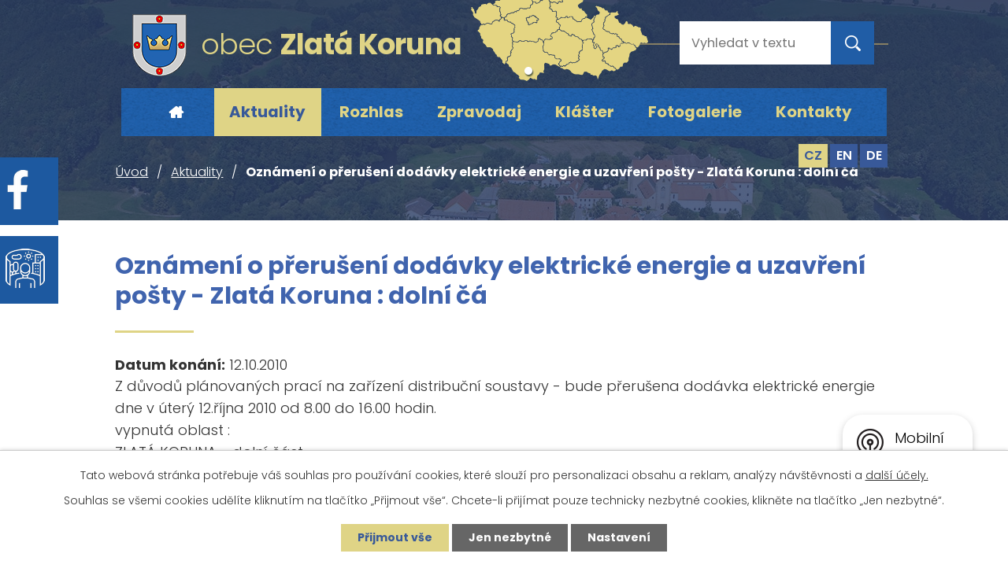

--- FILE ---
content_type: text/html; charset=utf-8
request_url: https://www.zlatakoruna.cz/aktuality/oznameni-o-preruseni-dodavky-elektricke-energie-a-uzavreni-posty-zlata-koruna-dolni-ca-50940
body_size: 6531
content:
<!DOCTYPE html>
<html lang="cs" data-lang-system="cs">
	<head>



		<!--[if IE]><meta http-equiv="X-UA-Compatible" content="IE=EDGE"><![endif]-->
			<meta name="viewport" content="width=device-width, initial-scale=1, user-scalable=yes">
			<meta http-equiv="content-type" content="text/html; charset=utf-8" />
			<meta name="robots" content="index,follow" />
			<meta name="author" content="Antee s.r.o." />
			<meta name="description" content="Z důvodů plánovaných prací na zařízení distribuční soustavy - bude přerušena dodávka elektrické energie dne v úterý 12.října 2010 od 8.00 do 16.00 hodin.vypnutá oblast :ZLATÁ KORUNA - dolní částPLEŠOVICEE.ON Česká republika,s.r.o. děkuje za pochopeníZ těchto důvodů bude rovněž v uvedenou dobu uzavřena pošta ve Zlaté Koruně !" />
			<meta name="keywords" content="Obecní úřad,klášter,památky,příroda,zpravodaj" />
			<meta name="viewport" content="width=device-width, initial-scale=1, user-scalable=yes" />
<title>Oznámení o přerušení dodávky elektrické energie a uzavření pošty - Zlatá Koruna : dolní čá | Obecní úřad,klášter,zpravodaj</title>

		<link rel="stylesheet" type="text/css" href="https://cdn.antee.cz/jqueryui/1.8.20/css/smoothness/jquery-ui-1.8.20.custom.css?v=2" integrity="sha384-969tZdZyQm28oZBJc3HnOkX55bRgehf7P93uV7yHLjvpg/EMn7cdRjNDiJ3kYzs4" crossorigin="anonymous" />
		<link rel="stylesheet" type="text/css" href="/style.php?nid=TVFJVw==&amp;ver=1768399196" />
		<link rel="stylesheet" type="text/css" href="/css/libs.css?ver=1768399900" />
		<link rel="stylesheet" type="text/css" href="https://cdn.antee.cz/genericons/genericons/genericons.css?v=2" integrity="sha384-DVVni0eBddR2RAn0f3ykZjyh97AUIRF+05QPwYfLtPTLQu3B+ocaZm/JigaX0VKc" crossorigin="anonymous" />

		<script src="/js/jquery/jquery-3.0.0.min.js" ></script>
		<script src="/js/jquery/jquery-migrate-3.1.0.min.js" ></script>
		<script src="/js/jquery/jquery-ui.min.js" ></script>
		<script src="/js/jquery/jquery.ui.touch-punch.min.js" ></script>
		<script src="/js/libs.min.js?ver=1768399900" ></script>
		<script src="/js/ipo.min.js?ver=1768399889" ></script>
			<script src="/js/locales/cs.js?ver=1768399196" ></script>

			<script src='https://www.google.com/recaptcha/api.js?hl=cs&render=explicit' ></script>

		<link href="/aktuality?action=atom" type="application/atom+xml" rel="alternate" title="Aktuality">
		<link href="/aktualni-uredni-deska?action=atom" type="application/atom+xml" rel="alternate" title="Aktuální úřední deska">
		<link href="/vyhlasky-zakony-rada-zastupitelstvo?action=atom" type="application/atom+xml" rel="alternate" title="Vyhlášky, zákony, rada, zastupitelstvo">
<link rel="preload" href="https://fonts.googleapis.com/css?family=Poppins:300,400,600,700&amp;display=fallback&amp;subset=latin-ext" as="font">
<link href="https://fonts.googleapis.com/css?family=Poppins:300,400,600,700&amp;display=fallback&amp;subset=latin-ext" rel="stylesheet">
<link href="/image.php?nid=1657&amp;oid=7348612" rel="icon" type="image/png">
<link rel="shortcut icon" href="/image.php?nid=1657&amp;oid=7348612">
<script>
ipo.api.live("body", function(el){
//přesun patičky
$(el).find("#ipocopyright").insertAfter("#ipocontainer");
//přidání třídy action-button
$(el).find(".backlink").addClass("action-button");
//přesun velikosti písma
$(el).find(".font-enlargement").appendTo(".velikost-pisma");
//přesun vyhledávání
$(el).find(".fulltextSearchForm").appendTo(".vyhledavani");
//přesun mutací
$(el).find("#ipoLangIcons").appendTo(".mutace");
});
</script>




<link rel="preload" href="/image.php?nid=1657&amp;oid=7348628" as="image">

<script type="text/javascript">
$(document).ready(function(){
$(".fulltext").append($(".elasticSearchForm"));
});
</script>
	</head>

	<body id="page176410" class="subpage176410"
			
			data-nid="1657"
			data-lid="CZ"
			data-oid="176410"
			data-layout-pagewidth="1024"
			
			data-slideshow-timer="3"
			 data-ipo-article-id="50940"
						
				
				data-layout="responsive" data-viewport_width_responsive="1024"
			>



							<div id="snippet-cookiesConfirmation-euCookiesSnp">			<div id="cookieChoiceInfo" class="cookie-choices-info template_1">
					<p>Tato webová stránka potřebuje váš souhlas pro používání cookies, které slouží pro personalizaci obsahu a reklam, analýzy návštěvnosti a 
						<a class="cookie-button more" href="https://navody.antee.cz/cookies" target="_blank">další účely.</a>
					</p>
					<p>
						Souhlas se všemi cookies udělíte kliknutím na tlačítko „Přijmout vše“. Chcete-li přijímat pouze technicky nezbytné cookies, klikněte na tlačítko „Jen nezbytné“.
					</p>
				<div class="buttons">
					<a class="cookie-button action-button ajax" id="cookieChoiceButton" rel=”nofollow” href="/aktuality/oznameni-o-preruseni-dodavky-elektricke-energie-a-uzavreni-posty-zlata-koruna-dolni-ca-50940?do=cookiesConfirmation-acceptAll">Přijmout vše</a>
					<a class="cookie-button cookie-button--settings action-button ajax" rel=”nofollow” href="/aktuality/oznameni-o-preruseni-dodavky-elektricke-energie-a-uzavreni-posty-zlata-koruna-dolni-ca-50940?do=cookiesConfirmation-onlyNecessary">Jen nezbytné</a>
					<a class="cookie-button cookie-button--settings action-button ajax" rel=”nofollow” href="/aktuality/oznameni-o-preruseni-dodavky-elektricke-energie-a-uzavreni-posty-zlata-koruna-dolni-ca-50940?do=cookiesConfirmation-openSettings">Nastavení</a>
				</div>
			</div>
</div>				<div id="ipocontainer">

			<div class="menu-toggler">

				<span>Menu</span>
				<span class="genericon genericon-menu"></span>
			</div>

			<span id="back-to-top">

				<i class="fa fa-angle-up"></i>
			</span>

			<div id="ipoheader">

				<div class="header-inner__container">
	<div class="row header-inner flex-container layout-container">
		<div class="logo">
			<a title="Obec Zlatá Koruna" href="/uvod" class="header-logo">
				<span class="znak"><img src="/image.php?nid=1657&amp;oid=7348628" alt="Znak obce"></span>
				<span class="nazev-obce"><span>obec</span> <span>Zlatá Koruna</span></span>
			</a>
			
			
		</div>
		<div class="header-mapa">
			<a title="Zobrazit na mapě" href="https://goo.gl/maps/aLHxztf3jLbtNpgUA" target="_blank" rel="noopener noreferrer">
				<img src="/image.php?nid=1657&amp;oid=7348626" alt="Mapa">
			</a>
		</div>
		<div class="fulltext"> </div>
		<div class="velikost__vyhledavani">
			<div class="velikost-pisma"></div>
			<div class="vyhledavani"></div>
		</div>
		<div class="mutace"></div>
	</div>
</div>

<div class="subpage-background">
	
		 
		<div class="boxImage">
			<div style="background-image:url(/image.php?oid=7348609&amp;nid=1657);"></div>
		</div>
		 
		
	
</div>
<div class="facebook">
	<a href="https://www.facebook.com/Obec-Zlat%C3%A1-Koruna-112338900259774/" target="_blank" rel="noopener noreferrer"><div class="col-2-3 fbtext">
		Facebook<br>obce
		</div><div class="col-1-3"><img alt="facebook" src="/image.php?nid=1657&amp;oid=7462211"></div></a>
</div>
<div class="prohlidka">
	<a href="https://www.virtualtravel.cz/export/zlata-koruna/" target="_blank" rel="noopener noreferrer"><div class="col-2-3 fbtext">
		Virtuální<br>prohlídka
		</div><div class="col-1-3"><img alt="facebook" src="/image.php?nid=1657&amp;oid=11278673"></div></a>
</div><div class="font-enlargement">
	<h4 class="newsheader">
		Změna velikosti písma
	</h4>
	<div class="newsbody">
		<a class="font-smaller" id="font-resizer-smaller">Menší<span class="font-icon"></span></a>
		<a class="font-default" id="font-resizer-default">Standardní</a>
		<a class="font-bigger" id="font-resizer-bigger">Větší<span class="font-icon"></span></a>
	</div>
</div>
<script >

	$(document).ready(function() {
		app.index.changeFontSize(
				'ipopage',
				document.getElementById('font-resizer-smaller'),
				document.getElementById('font-resizer-default'),
				document.getElementById('font-resizer-bigger')
		);
	});
</script>
			</div>

			<div id="ipotopmenuwrapper">

				<div id="ipotopmenu">
<h4 class="hiddenMenu">Horní menu</h4>
<ul class="topmenulevel1"><li class="topmenuitem1 noborder" id="ipomenu7299942"><a href="/uvod">Úvod</a></li><li class="topmenuitem1 active" id="ipomenu176410"><a href="/aktuality">Aktuality</a></li><li class="topmenuitem1" id="ipomenu8138645"><a href="/rozhlas">Rozhlas</a><ul class="topmenulevel2"><li class="topmenuitem2" id="ipomenu7359561"><a href="http://www.obecnirozhlas.cz/posledni_hlaseni.php?obec=zlata_koruna" target="_blank">Místní rozhlas</a></li></ul></li><li class="topmenuitem1" id="ipomenu209210"><a href="/zpravodaj">Zpravodaj</a></li><li class="topmenuitem1" id="ipomenu176452"><a href="/klaster">Klášter</a></li><li class="topmenuitem1" id="ipomenu9500343"><a href="/fotogalerie">Fotogalerie</a></li><li class="topmenuitem1" id="ipomenu7299961"><a href="/kontakty">Kontakty</a></li></ul>
					<div class="cleartop"></div>
				</div>
			</div>
			<div id="ipomain">
				<div id="ipoLangIcons">

	<div>
		<a href="/uvod" class="lang-cs"><img src="/img/lang_cs.png" title="Česky" alt="Česky"></a>
		<a href="/opening-page" class="lang-en"><img src="/img/lang_en.png" title="English" alt="English"></a>
		<a href="/hauptseite" class="lang-de"><img src="/img/lang_de.png" title="Deutsch" alt="Deutsch"></a>
	</div>

</div>
<div class="elasticSearchForm elasticSearch-container" id="elasticSearch-form-12909322" >
	<h4 class="newsheader">Fulltextové vyhledávání</h4>
	<div class="newsbody">
<form action="/aktuality/oznameni-o-preruseni-dodavky-elektricke-energie-a-uzavreni-posty-zlata-koruna-dolni-ca-50940?do=mainSection-elasticSearchForm-12909322-form-submit" method="post" id="frm-mainSection-elasticSearchForm-12909322-form">
<label hidden="" for="frmform-q">Fulltextové vyhledávání</label><input type="text" placeholder="Vyhledat v textu" autocomplete="off" name="q" id="frmform-q" value=""> 			<input type="submit" value="Hledat" class="action-button">
			<div class="elasticSearch-autocomplete"></div>
</form>
	</div>
</div>

<script >

	app.index.requireElasticSearchAutocomplete('frmform-q', "\/fulltextove-vyhledavani?do=autocomplete");
</script>

				<div id="ipomainframe">
					<div id="ipopage">
<div id="iponavigation">
	<h5 class="hiddenMenu">Drobečková navigace</h5>
	<p>
			<a href="/uvod">Úvod</a> <span class="separator">&gt;</span>
			<a href="/aktuality">Aktuality</a> <span class="separator">&gt;</span>
			<span class="currentPage">Oznámení o přerušení dodávky elektrické energie a uzavření pošty - Zlatá Koruna : dolní čá</span>
	</p>

</div>
						<div class="ipopagetext">
							<div class="blog view-detail content">
								
								<h1>Oznámení o přerušení dodávky elektrické energie a uzavření pošty - Zlatá Koruna : dolní čá</h1>

<div id="snippet--flash"></div>
								
																	

<hr class="cleaner">




<hr class="cleaner">

<div class="article">
			<div class="dates table-row auto">
			<span class="box-by-content">Datum konání:</span>
			<div class="type-datepicker">12.10.2010</div>
		</div>
			

	<div class="paragraph text clearfix">
<p>Z důvodů plánovaných prací na zařízení distribuční soustavy - bude přerušena dodávka elektrické energie dne v úterý 12.října 2010 od 8.00 do 16.00 hodin.<br>vypnutá oblast :<br>ZLATÁ KORUNA - dolní část<br>PLEŠOVICE</p><p>E.ON Česká republika,s.r.o. děkuje za pochopení</p><p>Z těchto důvodů bude rovněž v uvedenou dobu uzavřena pošta ve Zlaté Koruně !</p>	</div>
		
<div id="snippet--images"><div class="images clearfix">

	</div>
</div>


<div id="snippet--uploader"></div>			<div class="article-footer">
													<div class="published"><span>Publikováno:</span> 22. 9. 2010 8:43</div>

					</div>
	
</div>

<hr class="cleaner">
<div class="content-paginator clearfix">
	<span class="linkprev">
		<a href="/aktuality/ockovani-psu-proti-vztekline-50939">

			<span class="linkprev-chevron">
				<i class="fa fa-angle-left"></i>
			</span>
			<span class="linkprev-text">
				<span class="linkprev-title">Očkování psů proti…</span>
				<span class="linkprev-date">Publikováno: 13. 10. 2010 9:01</span>
			</span>
		</a>
	</span>
	<span class="linkback">
		<a href='/aktuality'>
			<span class="linkback-chevron">
				<i class="fa fa-undo"></i>
			</span>
			<span class="linkback-text">
				<span>Zpět na přehled</span>
			</span>
		</a>
	</span>
	<span class="linknext">
		<a href="/aktuality/poharova-soutez-mladych-hasicu-50941">

			<span class="linknext-chevron">
				<i class="fa fa-angle-right"></i>
			</span>
			<span class="linknext-text">
				<span class="linknext-title">POHÁROVÁ SOUTĚŽ…</span>
				<span class="linknext-date">Publikováno: 17. 9. 2010 8:12</span>
			</span>
		</a>
	</span>
</div>

		
															</div>
						</div>
					</div>


					

					

					<div class="hrclear"></div>
					<div id="ipocopyright">
<div class="copyright">
	<div class="row copyright__inner flex-container layout-container">
	<div class="copy-adresa">
		<h3>Adresa obecního úřadu</h3>
		<p>
			Zlatá Koruna čp. 55,<br>
			382 02 Zlatá Koruna
		</p>
	</div>
	<div class="copy-kontakt">
		<h3>Kontakt</h3>
		<p>
			<strong>Telefon: </strong><a href="tel:+420380743119">+420 380 743 119</a>
		</p>
		<p>
			<strong>IDS: </strong>6uzb2aq
		</p>
		<p>
			<strong>E-mail: </strong><a href="mailto:ou@zlatakoruna.cz">ou@zlatakoruna.cz</a>
		</p>
	</div>
	<div class="copy-hodiny">
		<h3>Úřední hodiny</h3>
		<p>
			<span>po </span>7:00 - 11:30, 12:00 - 17:00
		</p>
		<p>
			<span>st </span>7:00 - 11:30, 12:00 - 17:00
		</p>
	</div>
	<div class="copy-mapa">
		<h3>Kde nás najdete</h3>
		<a title="Zobrazit na mapě" href="https://goo.gl/maps/aLHxztf3jLbtNpgUA" target="_blank" rel="noopener noreferrer">
			<span class="mapa-image"><img src="/image.php?nid=1657&amp;oid=7348613" alt="Mapa"></span>
			<span class="mapa-title">zobrazit obec <span>na mapě</span></span>
		</a>
	</div>
</div>
<div class="row antee layout-container">
	<div class="layout-container">
		© 2026 Zlatá Koruna, <a href="mailto:ou@zlatakoruna.cz">Kontaktovat webmastera</a>, <span id="links"><a href="/mapa-stranek">Mapa stránek</a>, <a href="/prohlaseni-o-pristupnosti">Prohlášení o přístupnosti</a></span><br>ANTEE s.r.o. - <a href="https://www.antee.cz" rel="nofollow">Tvorba webových stránek</a>, Redakční systém IPO
	</div>
</div>
</div>
					</div>
					<div id="ipostatistics">
<script >
	var _paq = _paq || [];
	_paq.push(['disableCookies']);
	_paq.push(['trackPageView']);
	_paq.push(['enableLinkTracking']);
	(function() {
		var u="https://matomo.antee.cz/";
		_paq.push(['setTrackerUrl', u+'piwik.php']);
		_paq.push(['setSiteId', 3169]);
		var d=document, g=d.createElement('script'), s=d.getElementsByTagName('script')[0];
		g.defer=true; g.async=true; g.src=u+'piwik.js'; s.parentNode.insertBefore(g,s);
	})();
</script>
<script >
	$(document).ready(function() {
		$('a[href^="mailto"]').on("click", function(){
			_paq.push(['setCustomVariable', 1, 'Click mailto','Email='+this.href.replace(/^mailto:/i,'') + ' /Page = ' +  location.href,'page']);
			_paq.push(['trackGoal', null]);
			_paq.push(['trackPageView']);
		});

		$('a[href^="tel"]').on("click", function(){
			_paq.push(['setCustomVariable', 1, 'Click telefon','Telefon='+this.href.replace(/^tel:/i,'') + ' /Page = ' +  location.href,'page']);
			_paq.push(['trackPageView']);
		});
	});
</script>
					</div>

					<div id="ipofooter">
						<div class="rozhlas-banner-container"><a class="rozhlas-banner__icon animated pulse" title="Zobrazit mobilní rozhlas" href="#"> <img src="/img/mobilni-rozhlas/banner_icon.png" alt="logo"> <span class="rozhlas-title">Mobilní <br>Rozhlas</span> <span class="rozhlas-subtitle">Novinky z úřadu přímo do vašeho telefonu</span> </a>
	<div class="rozhlas-banner">
		<div class="rozhlas-banner__close"><a title="zavřít"><img src="/img/mobilni-rozhlas/banner_close-icon.svg" alt="zavřít"></a></div>
		<div class="rozhlas-banner__logo"><a title="Mobilní rozhlas" href="https://www.mobilnirozhlas.cz/" target="_blank" rel="noopener noreferrer"> <img src="/img/mobilni-rozhlas/banner_mr_logo-dark.svg" alt="mobilní rozhlas"> </a></div>
		<div class="rozhlas-banner__text"><span>Důležité informace ze samosprávy <br>přímo do telefonu</span></div>
		<div class="rozhlas-banner__image"><img src="/img/mobilni-rozhlas/banner_foto.png" alt="foto aplikace"></div>
		<div class="rozhlas-banner__cta"><a class="rozhlas-banner-btn rozhlas-banner-btn--telefon" title="Odebírat" href="https://zlatakoruna.mobilnirozhlas.cz/registrace" target="_blank" rel="noopener noreferrer"> Odebírat zprávy do telefonu </a> <a class="rozhlas-banner-btn rozhlas-banner-btn--nastenka" title="Nástěnka" href="https://zlatakoruna.mobilnirozhlas.cz/" target="_blank" rel="noopener noreferrer"> Zobrazit nástěnku </a> <a class="rozhlas-banner-btn rozhlas-banner-btn--app" title="Aplikace" href="/rozhlas"> Stáhnout mobilní aplikaci </a></div>
	</div>
</div>
<script>// <![CDATA[
	ipo.api.live('.rozhlas-banner-container', function(el) {
		$('.rozhlas-banner__icon').click(function(e) {
			$(el).toggleClass('open')
			if ($(el).hasClass('open')) {
				$('.rozhlas-banner').css('display', 'block')
			} else {
				$(el).removeClass('open')
				$('.rozhlas-banner').css('display', 'none')
			}
			e.preventDefault()
		})
		$('.rozhlas-banner__close a').click(function(e) {
			$(el).removeClass('open')
			$(el).find('.rozhlas-banner').css('display', 'none')
		})
	})
	// ]]></script>
					</div>
				</div>
			</div>
		</div>
	</body>
</html>
